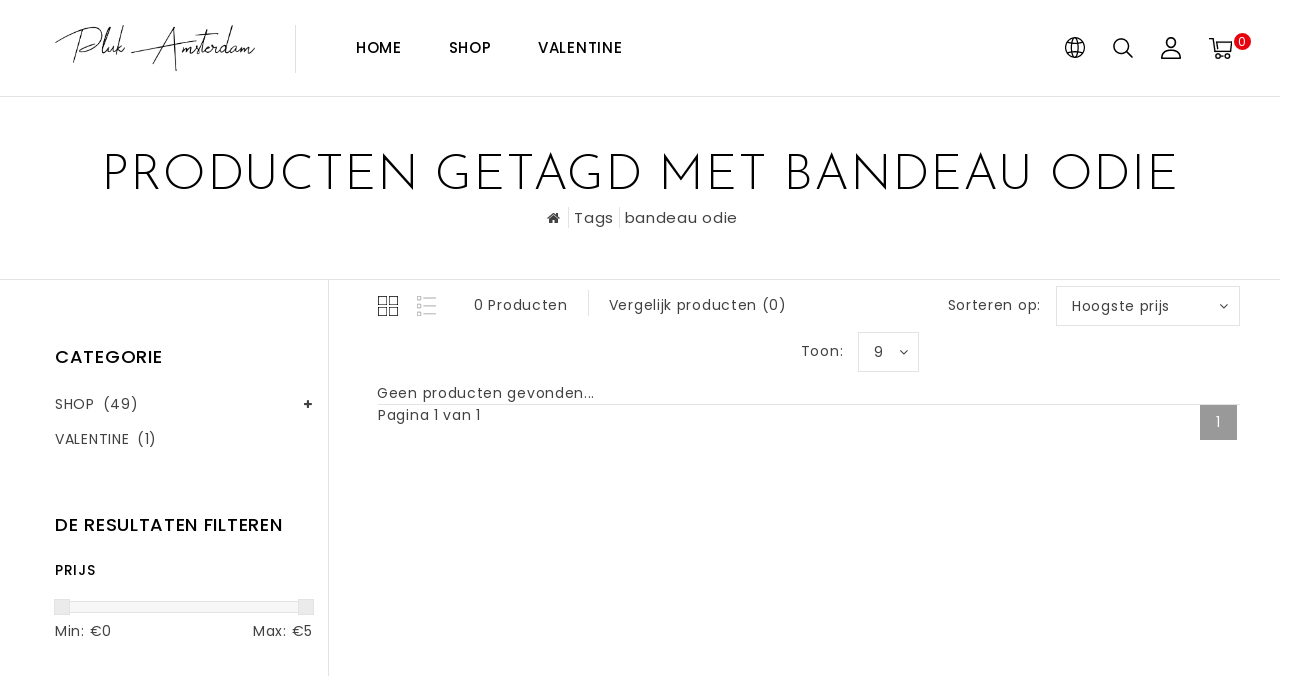

--- FILE ---
content_type: text/javascript;charset=utf-8
request_url: https://www.pluk-amsterdam.com/nl/services/stats/pageview.js
body_size: -435
content:
// SEOshop 14-01-2026 16:40:10